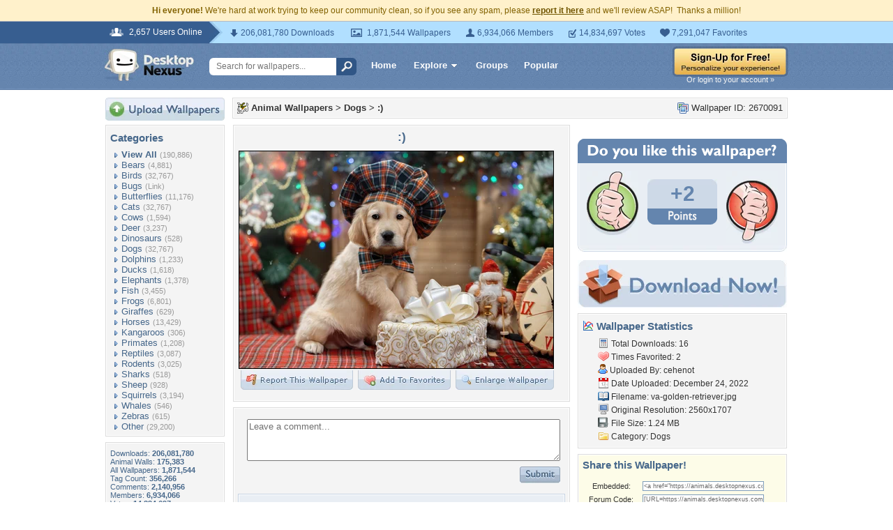

--- FILE ---
content_type: text/html; charset=utf-8
request_url: https://www.google.com/recaptcha/api2/aframe
body_size: 268
content:
<!DOCTYPE HTML><html><head><meta http-equiv="content-type" content="text/html; charset=UTF-8"></head><body><script nonce="XBa4qBfe9cmKfOVrVE1ZBg">/** Anti-fraud and anti-abuse applications only. See google.com/recaptcha */ try{var clients={'sodar':'https://pagead2.googlesyndication.com/pagead/sodar?'};window.addEventListener("message",function(a){try{if(a.source===window.parent){var b=JSON.parse(a.data);var c=clients[b['id']];if(c){var d=document.createElement('img');d.src=c+b['params']+'&rc='+(localStorage.getItem("rc::a")?sessionStorage.getItem("rc::b"):"");window.document.body.appendChild(d);sessionStorage.setItem("rc::e",parseInt(sessionStorage.getItem("rc::e")||0)+1);localStorage.setItem("rc::h",'1769095273664');}}}catch(b){}});window.parent.postMessage("_grecaptcha_ready", "*");}catch(b){}</script></body></html>